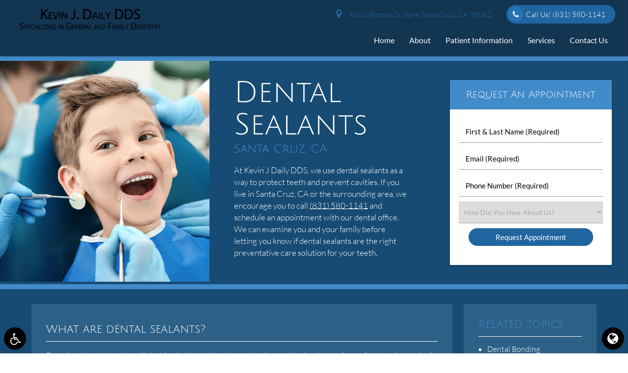

--- FILE ---
content_type: text/html; charset=utf-8
request_url: https://www.google.com/recaptcha/api2/anchor?ar=1&k=6LcAhNAZAAAAAL5loKzFZTf7hrYhnhTOjqbkJUVc&co=aHR0cHM6Ly93d3cua2V2aW5qZGFpbHlkZHMuY29tOjQ0Mw..&hl=en&v=PoyoqOPhxBO7pBk68S4YbpHZ&size=invisible&anchor-ms=20000&execute-ms=30000&cb=8zd0umoeuiwc
body_size: 49509
content:
<!DOCTYPE HTML><html dir="ltr" lang="en"><head><meta http-equiv="Content-Type" content="text/html; charset=UTF-8">
<meta http-equiv="X-UA-Compatible" content="IE=edge">
<title>reCAPTCHA</title>
<style type="text/css">
/* cyrillic-ext */
@font-face {
  font-family: 'Roboto';
  font-style: normal;
  font-weight: 400;
  font-stretch: 100%;
  src: url(//fonts.gstatic.com/s/roboto/v48/KFO7CnqEu92Fr1ME7kSn66aGLdTylUAMa3GUBHMdazTgWw.woff2) format('woff2');
  unicode-range: U+0460-052F, U+1C80-1C8A, U+20B4, U+2DE0-2DFF, U+A640-A69F, U+FE2E-FE2F;
}
/* cyrillic */
@font-face {
  font-family: 'Roboto';
  font-style: normal;
  font-weight: 400;
  font-stretch: 100%;
  src: url(//fonts.gstatic.com/s/roboto/v48/KFO7CnqEu92Fr1ME7kSn66aGLdTylUAMa3iUBHMdazTgWw.woff2) format('woff2');
  unicode-range: U+0301, U+0400-045F, U+0490-0491, U+04B0-04B1, U+2116;
}
/* greek-ext */
@font-face {
  font-family: 'Roboto';
  font-style: normal;
  font-weight: 400;
  font-stretch: 100%;
  src: url(//fonts.gstatic.com/s/roboto/v48/KFO7CnqEu92Fr1ME7kSn66aGLdTylUAMa3CUBHMdazTgWw.woff2) format('woff2');
  unicode-range: U+1F00-1FFF;
}
/* greek */
@font-face {
  font-family: 'Roboto';
  font-style: normal;
  font-weight: 400;
  font-stretch: 100%;
  src: url(//fonts.gstatic.com/s/roboto/v48/KFO7CnqEu92Fr1ME7kSn66aGLdTylUAMa3-UBHMdazTgWw.woff2) format('woff2');
  unicode-range: U+0370-0377, U+037A-037F, U+0384-038A, U+038C, U+038E-03A1, U+03A3-03FF;
}
/* math */
@font-face {
  font-family: 'Roboto';
  font-style: normal;
  font-weight: 400;
  font-stretch: 100%;
  src: url(//fonts.gstatic.com/s/roboto/v48/KFO7CnqEu92Fr1ME7kSn66aGLdTylUAMawCUBHMdazTgWw.woff2) format('woff2');
  unicode-range: U+0302-0303, U+0305, U+0307-0308, U+0310, U+0312, U+0315, U+031A, U+0326-0327, U+032C, U+032F-0330, U+0332-0333, U+0338, U+033A, U+0346, U+034D, U+0391-03A1, U+03A3-03A9, U+03B1-03C9, U+03D1, U+03D5-03D6, U+03F0-03F1, U+03F4-03F5, U+2016-2017, U+2034-2038, U+203C, U+2040, U+2043, U+2047, U+2050, U+2057, U+205F, U+2070-2071, U+2074-208E, U+2090-209C, U+20D0-20DC, U+20E1, U+20E5-20EF, U+2100-2112, U+2114-2115, U+2117-2121, U+2123-214F, U+2190, U+2192, U+2194-21AE, U+21B0-21E5, U+21F1-21F2, U+21F4-2211, U+2213-2214, U+2216-22FF, U+2308-230B, U+2310, U+2319, U+231C-2321, U+2336-237A, U+237C, U+2395, U+239B-23B7, U+23D0, U+23DC-23E1, U+2474-2475, U+25AF, U+25B3, U+25B7, U+25BD, U+25C1, U+25CA, U+25CC, U+25FB, U+266D-266F, U+27C0-27FF, U+2900-2AFF, U+2B0E-2B11, U+2B30-2B4C, U+2BFE, U+3030, U+FF5B, U+FF5D, U+1D400-1D7FF, U+1EE00-1EEFF;
}
/* symbols */
@font-face {
  font-family: 'Roboto';
  font-style: normal;
  font-weight: 400;
  font-stretch: 100%;
  src: url(//fonts.gstatic.com/s/roboto/v48/KFO7CnqEu92Fr1ME7kSn66aGLdTylUAMaxKUBHMdazTgWw.woff2) format('woff2');
  unicode-range: U+0001-000C, U+000E-001F, U+007F-009F, U+20DD-20E0, U+20E2-20E4, U+2150-218F, U+2190, U+2192, U+2194-2199, U+21AF, U+21E6-21F0, U+21F3, U+2218-2219, U+2299, U+22C4-22C6, U+2300-243F, U+2440-244A, U+2460-24FF, U+25A0-27BF, U+2800-28FF, U+2921-2922, U+2981, U+29BF, U+29EB, U+2B00-2BFF, U+4DC0-4DFF, U+FFF9-FFFB, U+10140-1018E, U+10190-1019C, U+101A0, U+101D0-101FD, U+102E0-102FB, U+10E60-10E7E, U+1D2C0-1D2D3, U+1D2E0-1D37F, U+1F000-1F0FF, U+1F100-1F1AD, U+1F1E6-1F1FF, U+1F30D-1F30F, U+1F315, U+1F31C, U+1F31E, U+1F320-1F32C, U+1F336, U+1F378, U+1F37D, U+1F382, U+1F393-1F39F, U+1F3A7-1F3A8, U+1F3AC-1F3AF, U+1F3C2, U+1F3C4-1F3C6, U+1F3CA-1F3CE, U+1F3D4-1F3E0, U+1F3ED, U+1F3F1-1F3F3, U+1F3F5-1F3F7, U+1F408, U+1F415, U+1F41F, U+1F426, U+1F43F, U+1F441-1F442, U+1F444, U+1F446-1F449, U+1F44C-1F44E, U+1F453, U+1F46A, U+1F47D, U+1F4A3, U+1F4B0, U+1F4B3, U+1F4B9, U+1F4BB, U+1F4BF, U+1F4C8-1F4CB, U+1F4D6, U+1F4DA, U+1F4DF, U+1F4E3-1F4E6, U+1F4EA-1F4ED, U+1F4F7, U+1F4F9-1F4FB, U+1F4FD-1F4FE, U+1F503, U+1F507-1F50B, U+1F50D, U+1F512-1F513, U+1F53E-1F54A, U+1F54F-1F5FA, U+1F610, U+1F650-1F67F, U+1F687, U+1F68D, U+1F691, U+1F694, U+1F698, U+1F6AD, U+1F6B2, U+1F6B9-1F6BA, U+1F6BC, U+1F6C6-1F6CF, U+1F6D3-1F6D7, U+1F6E0-1F6EA, U+1F6F0-1F6F3, U+1F6F7-1F6FC, U+1F700-1F7FF, U+1F800-1F80B, U+1F810-1F847, U+1F850-1F859, U+1F860-1F887, U+1F890-1F8AD, U+1F8B0-1F8BB, U+1F8C0-1F8C1, U+1F900-1F90B, U+1F93B, U+1F946, U+1F984, U+1F996, U+1F9E9, U+1FA00-1FA6F, U+1FA70-1FA7C, U+1FA80-1FA89, U+1FA8F-1FAC6, U+1FACE-1FADC, U+1FADF-1FAE9, U+1FAF0-1FAF8, U+1FB00-1FBFF;
}
/* vietnamese */
@font-face {
  font-family: 'Roboto';
  font-style: normal;
  font-weight: 400;
  font-stretch: 100%;
  src: url(//fonts.gstatic.com/s/roboto/v48/KFO7CnqEu92Fr1ME7kSn66aGLdTylUAMa3OUBHMdazTgWw.woff2) format('woff2');
  unicode-range: U+0102-0103, U+0110-0111, U+0128-0129, U+0168-0169, U+01A0-01A1, U+01AF-01B0, U+0300-0301, U+0303-0304, U+0308-0309, U+0323, U+0329, U+1EA0-1EF9, U+20AB;
}
/* latin-ext */
@font-face {
  font-family: 'Roboto';
  font-style: normal;
  font-weight: 400;
  font-stretch: 100%;
  src: url(//fonts.gstatic.com/s/roboto/v48/KFO7CnqEu92Fr1ME7kSn66aGLdTylUAMa3KUBHMdazTgWw.woff2) format('woff2');
  unicode-range: U+0100-02BA, U+02BD-02C5, U+02C7-02CC, U+02CE-02D7, U+02DD-02FF, U+0304, U+0308, U+0329, U+1D00-1DBF, U+1E00-1E9F, U+1EF2-1EFF, U+2020, U+20A0-20AB, U+20AD-20C0, U+2113, U+2C60-2C7F, U+A720-A7FF;
}
/* latin */
@font-face {
  font-family: 'Roboto';
  font-style: normal;
  font-weight: 400;
  font-stretch: 100%;
  src: url(//fonts.gstatic.com/s/roboto/v48/KFO7CnqEu92Fr1ME7kSn66aGLdTylUAMa3yUBHMdazQ.woff2) format('woff2');
  unicode-range: U+0000-00FF, U+0131, U+0152-0153, U+02BB-02BC, U+02C6, U+02DA, U+02DC, U+0304, U+0308, U+0329, U+2000-206F, U+20AC, U+2122, U+2191, U+2193, U+2212, U+2215, U+FEFF, U+FFFD;
}
/* cyrillic-ext */
@font-face {
  font-family: 'Roboto';
  font-style: normal;
  font-weight: 500;
  font-stretch: 100%;
  src: url(//fonts.gstatic.com/s/roboto/v48/KFO7CnqEu92Fr1ME7kSn66aGLdTylUAMa3GUBHMdazTgWw.woff2) format('woff2');
  unicode-range: U+0460-052F, U+1C80-1C8A, U+20B4, U+2DE0-2DFF, U+A640-A69F, U+FE2E-FE2F;
}
/* cyrillic */
@font-face {
  font-family: 'Roboto';
  font-style: normal;
  font-weight: 500;
  font-stretch: 100%;
  src: url(//fonts.gstatic.com/s/roboto/v48/KFO7CnqEu92Fr1ME7kSn66aGLdTylUAMa3iUBHMdazTgWw.woff2) format('woff2');
  unicode-range: U+0301, U+0400-045F, U+0490-0491, U+04B0-04B1, U+2116;
}
/* greek-ext */
@font-face {
  font-family: 'Roboto';
  font-style: normal;
  font-weight: 500;
  font-stretch: 100%;
  src: url(//fonts.gstatic.com/s/roboto/v48/KFO7CnqEu92Fr1ME7kSn66aGLdTylUAMa3CUBHMdazTgWw.woff2) format('woff2');
  unicode-range: U+1F00-1FFF;
}
/* greek */
@font-face {
  font-family: 'Roboto';
  font-style: normal;
  font-weight: 500;
  font-stretch: 100%;
  src: url(//fonts.gstatic.com/s/roboto/v48/KFO7CnqEu92Fr1ME7kSn66aGLdTylUAMa3-UBHMdazTgWw.woff2) format('woff2');
  unicode-range: U+0370-0377, U+037A-037F, U+0384-038A, U+038C, U+038E-03A1, U+03A3-03FF;
}
/* math */
@font-face {
  font-family: 'Roboto';
  font-style: normal;
  font-weight: 500;
  font-stretch: 100%;
  src: url(//fonts.gstatic.com/s/roboto/v48/KFO7CnqEu92Fr1ME7kSn66aGLdTylUAMawCUBHMdazTgWw.woff2) format('woff2');
  unicode-range: U+0302-0303, U+0305, U+0307-0308, U+0310, U+0312, U+0315, U+031A, U+0326-0327, U+032C, U+032F-0330, U+0332-0333, U+0338, U+033A, U+0346, U+034D, U+0391-03A1, U+03A3-03A9, U+03B1-03C9, U+03D1, U+03D5-03D6, U+03F0-03F1, U+03F4-03F5, U+2016-2017, U+2034-2038, U+203C, U+2040, U+2043, U+2047, U+2050, U+2057, U+205F, U+2070-2071, U+2074-208E, U+2090-209C, U+20D0-20DC, U+20E1, U+20E5-20EF, U+2100-2112, U+2114-2115, U+2117-2121, U+2123-214F, U+2190, U+2192, U+2194-21AE, U+21B0-21E5, U+21F1-21F2, U+21F4-2211, U+2213-2214, U+2216-22FF, U+2308-230B, U+2310, U+2319, U+231C-2321, U+2336-237A, U+237C, U+2395, U+239B-23B7, U+23D0, U+23DC-23E1, U+2474-2475, U+25AF, U+25B3, U+25B7, U+25BD, U+25C1, U+25CA, U+25CC, U+25FB, U+266D-266F, U+27C0-27FF, U+2900-2AFF, U+2B0E-2B11, U+2B30-2B4C, U+2BFE, U+3030, U+FF5B, U+FF5D, U+1D400-1D7FF, U+1EE00-1EEFF;
}
/* symbols */
@font-face {
  font-family: 'Roboto';
  font-style: normal;
  font-weight: 500;
  font-stretch: 100%;
  src: url(//fonts.gstatic.com/s/roboto/v48/KFO7CnqEu92Fr1ME7kSn66aGLdTylUAMaxKUBHMdazTgWw.woff2) format('woff2');
  unicode-range: U+0001-000C, U+000E-001F, U+007F-009F, U+20DD-20E0, U+20E2-20E4, U+2150-218F, U+2190, U+2192, U+2194-2199, U+21AF, U+21E6-21F0, U+21F3, U+2218-2219, U+2299, U+22C4-22C6, U+2300-243F, U+2440-244A, U+2460-24FF, U+25A0-27BF, U+2800-28FF, U+2921-2922, U+2981, U+29BF, U+29EB, U+2B00-2BFF, U+4DC0-4DFF, U+FFF9-FFFB, U+10140-1018E, U+10190-1019C, U+101A0, U+101D0-101FD, U+102E0-102FB, U+10E60-10E7E, U+1D2C0-1D2D3, U+1D2E0-1D37F, U+1F000-1F0FF, U+1F100-1F1AD, U+1F1E6-1F1FF, U+1F30D-1F30F, U+1F315, U+1F31C, U+1F31E, U+1F320-1F32C, U+1F336, U+1F378, U+1F37D, U+1F382, U+1F393-1F39F, U+1F3A7-1F3A8, U+1F3AC-1F3AF, U+1F3C2, U+1F3C4-1F3C6, U+1F3CA-1F3CE, U+1F3D4-1F3E0, U+1F3ED, U+1F3F1-1F3F3, U+1F3F5-1F3F7, U+1F408, U+1F415, U+1F41F, U+1F426, U+1F43F, U+1F441-1F442, U+1F444, U+1F446-1F449, U+1F44C-1F44E, U+1F453, U+1F46A, U+1F47D, U+1F4A3, U+1F4B0, U+1F4B3, U+1F4B9, U+1F4BB, U+1F4BF, U+1F4C8-1F4CB, U+1F4D6, U+1F4DA, U+1F4DF, U+1F4E3-1F4E6, U+1F4EA-1F4ED, U+1F4F7, U+1F4F9-1F4FB, U+1F4FD-1F4FE, U+1F503, U+1F507-1F50B, U+1F50D, U+1F512-1F513, U+1F53E-1F54A, U+1F54F-1F5FA, U+1F610, U+1F650-1F67F, U+1F687, U+1F68D, U+1F691, U+1F694, U+1F698, U+1F6AD, U+1F6B2, U+1F6B9-1F6BA, U+1F6BC, U+1F6C6-1F6CF, U+1F6D3-1F6D7, U+1F6E0-1F6EA, U+1F6F0-1F6F3, U+1F6F7-1F6FC, U+1F700-1F7FF, U+1F800-1F80B, U+1F810-1F847, U+1F850-1F859, U+1F860-1F887, U+1F890-1F8AD, U+1F8B0-1F8BB, U+1F8C0-1F8C1, U+1F900-1F90B, U+1F93B, U+1F946, U+1F984, U+1F996, U+1F9E9, U+1FA00-1FA6F, U+1FA70-1FA7C, U+1FA80-1FA89, U+1FA8F-1FAC6, U+1FACE-1FADC, U+1FADF-1FAE9, U+1FAF0-1FAF8, U+1FB00-1FBFF;
}
/* vietnamese */
@font-face {
  font-family: 'Roboto';
  font-style: normal;
  font-weight: 500;
  font-stretch: 100%;
  src: url(//fonts.gstatic.com/s/roboto/v48/KFO7CnqEu92Fr1ME7kSn66aGLdTylUAMa3OUBHMdazTgWw.woff2) format('woff2');
  unicode-range: U+0102-0103, U+0110-0111, U+0128-0129, U+0168-0169, U+01A0-01A1, U+01AF-01B0, U+0300-0301, U+0303-0304, U+0308-0309, U+0323, U+0329, U+1EA0-1EF9, U+20AB;
}
/* latin-ext */
@font-face {
  font-family: 'Roboto';
  font-style: normal;
  font-weight: 500;
  font-stretch: 100%;
  src: url(//fonts.gstatic.com/s/roboto/v48/KFO7CnqEu92Fr1ME7kSn66aGLdTylUAMa3KUBHMdazTgWw.woff2) format('woff2');
  unicode-range: U+0100-02BA, U+02BD-02C5, U+02C7-02CC, U+02CE-02D7, U+02DD-02FF, U+0304, U+0308, U+0329, U+1D00-1DBF, U+1E00-1E9F, U+1EF2-1EFF, U+2020, U+20A0-20AB, U+20AD-20C0, U+2113, U+2C60-2C7F, U+A720-A7FF;
}
/* latin */
@font-face {
  font-family: 'Roboto';
  font-style: normal;
  font-weight: 500;
  font-stretch: 100%;
  src: url(//fonts.gstatic.com/s/roboto/v48/KFO7CnqEu92Fr1ME7kSn66aGLdTylUAMa3yUBHMdazQ.woff2) format('woff2');
  unicode-range: U+0000-00FF, U+0131, U+0152-0153, U+02BB-02BC, U+02C6, U+02DA, U+02DC, U+0304, U+0308, U+0329, U+2000-206F, U+20AC, U+2122, U+2191, U+2193, U+2212, U+2215, U+FEFF, U+FFFD;
}
/* cyrillic-ext */
@font-face {
  font-family: 'Roboto';
  font-style: normal;
  font-weight: 900;
  font-stretch: 100%;
  src: url(//fonts.gstatic.com/s/roboto/v48/KFO7CnqEu92Fr1ME7kSn66aGLdTylUAMa3GUBHMdazTgWw.woff2) format('woff2');
  unicode-range: U+0460-052F, U+1C80-1C8A, U+20B4, U+2DE0-2DFF, U+A640-A69F, U+FE2E-FE2F;
}
/* cyrillic */
@font-face {
  font-family: 'Roboto';
  font-style: normal;
  font-weight: 900;
  font-stretch: 100%;
  src: url(//fonts.gstatic.com/s/roboto/v48/KFO7CnqEu92Fr1ME7kSn66aGLdTylUAMa3iUBHMdazTgWw.woff2) format('woff2');
  unicode-range: U+0301, U+0400-045F, U+0490-0491, U+04B0-04B1, U+2116;
}
/* greek-ext */
@font-face {
  font-family: 'Roboto';
  font-style: normal;
  font-weight: 900;
  font-stretch: 100%;
  src: url(//fonts.gstatic.com/s/roboto/v48/KFO7CnqEu92Fr1ME7kSn66aGLdTylUAMa3CUBHMdazTgWw.woff2) format('woff2');
  unicode-range: U+1F00-1FFF;
}
/* greek */
@font-face {
  font-family: 'Roboto';
  font-style: normal;
  font-weight: 900;
  font-stretch: 100%;
  src: url(//fonts.gstatic.com/s/roboto/v48/KFO7CnqEu92Fr1ME7kSn66aGLdTylUAMa3-UBHMdazTgWw.woff2) format('woff2');
  unicode-range: U+0370-0377, U+037A-037F, U+0384-038A, U+038C, U+038E-03A1, U+03A3-03FF;
}
/* math */
@font-face {
  font-family: 'Roboto';
  font-style: normal;
  font-weight: 900;
  font-stretch: 100%;
  src: url(//fonts.gstatic.com/s/roboto/v48/KFO7CnqEu92Fr1ME7kSn66aGLdTylUAMawCUBHMdazTgWw.woff2) format('woff2');
  unicode-range: U+0302-0303, U+0305, U+0307-0308, U+0310, U+0312, U+0315, U+031A, U+0326-0327, U+032C, U+032F-0330, U+0332-0333, U+0338, U+033A, U+0346, U+034D, U+0391-03A1, U+03A3-03A9, U+03B1-03C9, U+03D1, U+03D5-03D6, U+03F0-03F1, U+03F4-03F5, U+2016-2017, U+2034-2038, U+203C, U+2040, U+2043, U+2047, U+2050, U+2057, U+205F, U+2070-2071, U+2074-208E, U+2090-209C, U+20D0-20DC, U+20E1, U+20E5-20EF, U+2100-2112, U+2114-2115, U+2117-2121, U+2123-214F, U+2190, U+2192, U+2194-21AE, U+21B0-21E5, U+21F1-21F2, U+21F4-2211, U+2213-2214, U+2216-22FF, U+2308-230B, U+2310, U+2319, U+231C-2321, U+2336-237A, U+237C, U+2395, U+239B-23B7, U+23D0, U+23DC-23E1, U+2474-2475, U+25AF, U+25B3, U+25B7, U+25BD, U+25C1, U+25CA, U+25CC, U+25FB, U+266D-266F, U+27C0-27FF, U+2900-2AFF, U+2B0E-2B11, U+2B30-2B4C, U+2BFE, U+3030, U+FF5B, U+FF5D, U+1D400-1D7FF, U+1EE00-1EEFF;
}
/* symbols */
@font-face {
  font-family: 'Roboto';
  font-style: normal;
  font-weight: 900;
  font-stretch: 100%;
  src: url(//fonts.gstatic.com/s/roboto/v48/KFO7CnqEu92Fr1ME7kSn66aGLdTylUAMaxKUBHMdazTgWw.woff2) format('woff2');
  unicode-range: U+0001-000C, U+000E-001F, U+007F-009F, U+20DD-20E0, U+20E2-20E4, U+2150-218F, U+2190, U+2192, U+2194-2199, U+21AF, U+21E6-21F0, U+21F3, U+2218-2219, U+2299, U+22C4-22C6, U+2300-243F, U+2440-244A, U+2460-24FF, U+25A0-27BF, U+2800-28FF, U+2921-2922, U+2981, U+29BF, U+29EB, U+2B00-2BFF, U+4DC0-4DFF, U+FFF9-FFFB, U+10140-1018E, U+10190-1019C, U+101A0, U+101D0-101FD, U+102E0-102FB, U+10E60-10E7E, U+1D2C0-1D2D3, U+1D2E0-1D37F, U+1F000-1F0FF, U+1F100-1F1AD, U+1F1E6-1F1FF, U+1F30D-1F30F, U+1F315, U+1F31C, U+1F31E, U+1F320-1F32C, U+1F336, U+1F378, U+1F37D, U+1F382, U+1F393-1F39F, U+1F3A7-1F3A8, U+1F3AC-1F3AF, U+1F3C2, U+1F3C4-1F3C6, U+1F3CA-1F3CE, U+1F3D4-1F3E0, U+1F3ED, U+1F3F1-1F3F3, U+1F3F5-1F3F7, U+1F408, U+1F415, U+1F41F, U+1F426, U+1F43F, U+1F441-1F442, U+1F444, U+1F446-1F449, U+1F44C-1F44E, U+1F453, U+1F46A, U+1F47D, U+1F4A3, U+1F4B0, U+1F4B3, U+1F4B9, U+1F4BB, U+1F4BF, U+1F4C8-1F4CB, U+1F4D6, U+1F4DA, U+1F4DF, U+1F4E3-1F4E6, U+1F4EA-1F4ED, U+1F4F7, U+1F4F9-1F4FB, U+1F4FD-1F4FE, U+1F503, U+1F507-1F50B, U+1F50D, U+1F512-1F513, U+1F53E-1F54A, U+1F54F-1F5FA, U+1F610, U+1F650-1F67F, U+1F687, U+1F68D, U+1F691, U+1F694, U+1F698, U+1F6AD, U+1F6B2, U+1F6B9-1F6BA, U+1F6BC, U+1F6C6-1F6CF, U+1F6D3-1F6D7, U+1F6E0-1F6EA, U+1F6F0-1F6F3, U+1F6F7-1F6FC, U+1F700-1F7FF, U+1F800-1F80B, U+1F810-1F847, U+1F850-1F859, U+1F860-1F887, U+1F890-1F8AD, U+1F8B0-1F8BB, U+1F8C0-1F8C1, U+1F900-1F90B, U+1F93B, U+1F946, U+1F984, U+1F996, U+1F9E9, U+1FA00-1FA6F, U+1FA70-1FA7C, U+1FA80-1FA89, U+1FA8F-1FAC6, U+1FACE-1FADC, U+1FADF-1FAE9, U+1FAF0-1FAF8, U+1FB00-1FBFF;
}
/* vietnamese */
@font-face {
  font-family: 'Roboto';
  font-style: normal;
  font-weight: 900;
  font-stretch: 100%;
  src: url(//fonts.gstatic.com/s/roboto/v48/KFO7CnqEu92Fr1ME7kSn66aGLdTylUAMa3OUBHMdazTgWw.woff2) format('woff2');
  unicode-range: U+0102-0103, U+0110-0111, U+0128-0129, U+0168-0169, U+01A0-01A1, U+01AF-01B0, U+0300-0301, U+0303-0304, U+0308-0309, U+0323, U+0329, U+1EA0-1EF9, U+20AB;
}
/* latin-ext */
@font-face {
  font-family: 'Roboto';
  font-style: normal;
  font-weight: 900;
  font-stretch: 100%;
  src: url(//fonts.gstatic.com/s/roboto/v48/KFO7CnqEu92Fr1ME7kSn66aGLdTylUAMa3KUBHMdazTgWw.woff2) format('woff2');
  unicode-range: U+0100-02BA, U+02BD-02C5, U+02C7-02CC, U+02CE-02D7, U+02DD-02FF, U+0304, U+0308, U+0329, U+1D00-1DBF, U+1E00-1E9F, U+1EF2-1EFF, U+2020, U+20A0-20AB, U+20AD-20C0, U+2113, U+2C60-2C7F, U+A720-A7FF;
}
/* latin */
@font-face {
  font-family: 'Roboto';
  font-style: normal;
  font-weight: 900;
  font-stretch: 100%;
  src: url(//fonts.gstatic.com/s/roboto/v48/KFO7CnqEu92Fr1ME7kSn66aGLdTylUAMa3yUBHMdazQ.woff2) format('woff2');
  unicode-range: U+0000-00FF, U+0131, U+0152-0153, U+02BB-02BC, U+02C6, U+02DA, U+02DC, U+0304, U+0308, U+0329, U+2000-206F, U+20AC, U+2122, U+2191, U+2193, U+2212, U+2215, U+FEFF, U+FFFD;
}

</style>
<link rel="stylesheet" type="text/css" href="https://www.gstatic.com/recaptcha/releases/PoyoqOPhxBO7pBk68S4YbpHZ/styles__ltr.css">
<script nonce="Ce_Dz2I1RhPXoqJOgFzqHw" type="text/javascript">window['__recaptcha_api'] = 'https://www.google.com/recaptcha/api2/';</script>
<script type="text/javascript" src="https://www.gstatic.com/recaptcha/releases/PoyoqOPhxBO7pBk68S4YbpHZ/recaptcha__en.js" nonce="Ce_Dz2I1RhPXoqJOgFzqHw">
      
    </script></head>
<body><div id="rc-anchor-alert" class="rc-anchor-alert"></div>
<input type="hidden" id="recaptcha-token" value="[base64]">
<script type="text/javascript" nonce="Ce_Dz2I1RhPXoqJOgFzqHw">
      recaptcha.anchor.Main.init("[\x22ainput\x22,[\x22bgdata\x22,\x22\x22,\[base64]/[base64]/UltIKytdPWE6KGE8MjA0OD9SW0grK109YT4+NnwxOTI6KChhJjY0NTEyKT09NTUyOTYmJnErMTxoLmxlbmd0aCYmKGguY2hhckNvZGVBdChxKzEpJjY0NTEyKT09NTYzMjA/[base64]/MjU1OlI/[base64]/[base64]/[base64]/[base64]/[base64]/[base64]/[base64]/[base64]/[base64]/[base64]\x22,\[base64]\\u003d\x22,\[base64]/[base64]/CksO+VMOJwogXw5FHw4NYWF/[base64]/Drx5Ww6t2w49awqHDtmojwrhAwqXDicKnw5lLwovDkcKpHhJKOcKmesO/BsKAwrnCn0rCtw/Cjz8dwojChlLDlnwTUsKFw7TCrcK7w67CqsOVw5vCpcOIUMKfwqXDuFLDsjrDg8OGUsKjE8KkOABVw5LDlGfDo8OUCMOtXcK1IyUIaMOOSsOeUBfDnTxxXsK4w4XDocOsw7HCh30cw64bw6o/w5Nlwr3ClTbDohkRw5vDoRXCn8O+XwI+w41Uw5wHwqUzJ8KwwrwPH8KrwqfCsMKVRMKqTwRDw6DCq8KLPBJDOG/CqMKIw4LCnijDrybCrcKQAAzDj8ODw4/CqBIUTcOIwrAtc0kNcMOdwprCkjnDhUw6wrV9Z8KEZhZmw7zDl8O5clFlaxvDrsK5PVjCpwDCrsKlZsOiS2sBwoh/WcKBw7HDrWBBLcOTEcKDG2bCncKgwrFZw4fDvEnDksKew7cXURY1w6bDhMKRwpdJw7tnBMOnSWpNw57DqsKeEGrDnAnDoCN3Q8Opw6gELcOedVRMw7nDvi1TTMKbecO/[base64]/Du8K3D8OxHyAnIsKlOVI+YcKXw5DDtCHDjMKEwprCnsOuIALCmihtZsOvOQjCmMOmPcKSX1/[base64]/DumzCu3PDqcKawrfCmMKHwpN/bMOpwobDjFcdXSzChTkZw4oEwooqwqTChFXClcKdw7LDr2ALwqTCusOEBi/CisKQwohbwrrDtWt2w5FZwrMAw69pw4LDgMOsc8OrwqwswpFSGsKzXMOfVjLCtFPDnsKtUMO5e8OswrR9w68yN8O5w6R8woxkw5woXsK7w7/[base64]/[base64]/DpH1Uw7hjcATDhsK/AMOhw7HDuStWZyB2XMKJIsK0NiLCoMOABsKpw5FAW8KMwqlRY8KXwoMOQ0/CvsOTw73ClsOLw5ULeANKwqfDhn0NSDjClzM/wrNfwojDpzBQwqwzEidDwqQxwrrDhMOjw5XDg3A1wpYEF8OUw4sqKMKxwrLCi8KvZsKEw5wzU0c4w4XDlMOJLDzDr8Kiw7xWw4/[base64]/OMKvwo4pJcOcw4AQw43CjMOiecKWw5fDvMOnWMKBJMKkSMOlGS/[base64]/DjsKHRVrDuyfDm0TCjnoZw6VrfC3CjsOmdMKfw5rCmMKAw7fCrhYNBMKrRT/DiMO/[base64]/DrsKCYic5NgvDs3pIwqohwqfCisOewqTDj3vDv8KAN8O5w6PDiAkgwrPCo03DqUULXVbDpCpowqAWOMOdwr8zw4hewpAnwp4aw49VNsKNwrsMw7LDkz4kNTDCicKwfcOUG8OGw5AhM8OMSw/[base64]/[base64]/CgHtrwoTDumXDlsK1w4rCqWg0w4/[base64]/GTAPwrXCiMODwpxwwrUgbz3DiGsOwpzDncKFwpbDsMKswr99IWDCvMKaNy07w4jCnsOFDw8pcsONwrvDn0nCkMOJWDc1w6jCp8O6HsOuFmbCusOxw5nDuMKEw63Dm0B8w4R5Wh92w7pTTmNlHnHDpcK2OG/CgHDCmm/DoMO2HFXCscKhNA7CtlrCrVIJKsOuwoXClW7Cpkl7Oh3DtX/Dg8OfwrYhBxEoZ8OOW8KRwozCtsOSPinDhQPDgMO/NsOZwojDjcKacGzDmH/Dml9xwp/CtMOUOMOTZRxKVkzCm8KAFsOyJcOEDVrCicK9L8KxYxPCsz7Dj8OLRsKnwrRTwqDCkMONw4bDhz4wNVvDnWctwrPCnsKsTcKowo7DsTjCnsKAw7DDr8KrIVrCo8OjDms/w58XFlzCvMKUw6vDhcOuanhdw4Z4w5/[base64]/[base64]/DlMOxCsKUWcOkL8O9wqrClzbCjMK+w6nCp0xjNUNZw4BAUizCrcKlCXFoGnhNw49mw7DDlcOecTTCg8OWN2fCtMOywpfDmFPCosKJesKDRsKZwrNpwqQ7w5/[base64]/[base64]/AFZkw5hDw4c4wqUqwr/[base64]/DrhDCp8OvwqXDkVnDrMKMQRvCh8K/wonDl1vDnSrDtBwNw5h6EcOgUcOIwq7DgjfCncOnw6t4TcKiwrDCmcOLVU4Zwq/DuFzDr8KgwolnwpEmYsOGJMK6XcOJeSBGwq97WsOFwo3CoTbDgRNAwoLDs8O4P8OKwrx3RcKSUAQkwoFDwp8+OcKhHMKPccOEVUBKwovCosOPB0kOQFJQOE4Bc2TDpGEFSMOzbMOtwoHDncKcfQJPBMOkBQAOdcKZw4/DrjxWwq1/ZlDCkllrUVXDq8KJw5zDpsKhXgHDmVcBYBDCsiXDh8OZE3jCvWUDw7/[base64]/[base64]/DvsOResKKfABewovDoMOUw4TDs8KpPWUEwocvCRrDhmjDnMO5LMKcwqbDtQ/Dv8O4wrElw7QowrpUwpQTw6nCkCRSw5ksVD5lwoDCs8Khw7vCs8O7wp/Dm8KMw4EYWG04ZMKjw4o8NWd3Bjp9O3LCh8Kwwoc1U8Kuw50ZaMKHVWTCqATCscKJwpnDoVIfw5rDoBdQO8OKw6fDiUd+HcOJSi7Dh8Kbw5fCtMKbLcOwd8ONwrfCvB/DpgdEGS/[base64]/JRoFwrRaw5rClsKWw6jDgMOsw6x/RcKewpdZw6/[base64]/DosK+FMKRw4fDg8ObbsOVw4nCosKRwpbCn8KpWCBww4/DnhjDlcKkw5oeQcKtw5BaVMKhAsORMALCtsOgPMOCbcOXwrIRWcKEwrvDgHI8wrBPCy0ZIMOpXRjCjkZOO8KbQcKiw4rCuSjCumLDhX4mw7HCn0sSwovCmw56ZRnDl8O2w4U8w45NGyDClkptw4jCqF4dOHjDl8Oqw5fDtBFvTMKqw5sTw5/CuMKRwovDjMKJNMKzwrgZBMOrUsKZM8OyPXUbwo7CmsK8bsKGeR1kLcOxAGvCk8Ogw4gDXzjDjlzDjzbCosOpw5jDuRrCtCfCo8OTwoYHw5l3woAVwpzCksKYwq/CtRxawq5dZkPDgMKqwphjSHAeWUhnSmfCpMKLTCgjBAoTacOeKMOaHsK1b0/[base64]/AMO+wpsRBm/CkgMWORtNw4XDrXcte8KuwpHCoTDDtsKEwqQ4D17ChkvCh8KkwrBaLQd9woEeElfDogDDrcOrbRs0w47DgjIgSXUZdQYSewjDpxU/w4Itw5ZCNsKUw7R0csOJesKCwpVDw74vYhdEw6jDs1pKwpF1H8OpwoAgwqHDvw/ConcuZcOyw4Bmwr5UeMKbwo/DkDXDjVLCkMKAw6nDuSVWSzgfwprDpRNow73DmzLDmXDClGV+wpZkRMOUwoIqwp1YwqA9HcK/w4XCicKRw4Bie0HDhcO0PiMZMcKgV8O6IjzDqMOlDMK0CTVRIcKeWnzCs8OYw4fCgMOMBwDDr8Ofw7/DtsKPJTEbwqPCrkXChmprw4EgWsKBw54XwoYiVMK5wrDCnhPCrwQkwonCtMK7JSzDjsOpw6ogPsKaBQ3DlEbDp8OCwobDgz7DlMONRiTDtWfDjx8wYcKrw6wKw7AYw501wodfwrEuek5hAUNLK8KLw6LDjMKRIU3CsEzCoMOUw7x0wpTCp8Kjch/ClTpzI8OGP8OsHTbCoywcY8OIdxXCm3HDlWoDwpxIdnjDhQ1Ywqs/[base64]/FB/CrTJXasO6fSrDgTE1SMKYw5NIPllIRcO/[base64]/[base64]/DqMKdYX3CigXDrMOFC8KBw5QKwoDCjsO8woLDkMKiRsOfw6/Ct14XTMKOwp7CnsOYEELDk00/EsOKOl9hw4DDk8KTeFLDvil5UMO3wpN4bGFNIAbDncKyw6haQMOrcX3CqgDDlsKTw4QcwosvwpTDhEfDq1Q/wrbCtMK1w7gXDcKUDcOkETXCs8KiMVULwpNWOkgTd1TDgcKVwow4THACC8KLwqzCjlHDp8Oew615wot7wqrDlcKVIUkvBMOyJxDDvj7DncOJwrVbNHHCusKaSmHDhMK8w6ERw7JWwoVeWHDDs8ODaMKIWMK7eUZZwrLDpmd4K0rCmFx8DcO6AxJ/wr7CrcK0BFTDrsKCH8Knw4XCuMOgGcOTwqkgwrbDtMK9NcO9w5TCjcKLY8K/IkbCsT/[base64]/[base64]/Dq0/[base64]/SsKJPcOLAT/CosONw63DpcOuBsOkN1QoAHlnwo/CtSU/w4HDp1fCh1A2wpnCisOJw7DCim/[base64]/DucOAwofDkXTCvxESwps/wpXDtMOEan9NalPDlMOZwqfCs8KsS8O0e8OSBsKRS8KuOMOAbwbClBF2MMKuworDrMKpwrrCvUwxMcKPwrTCisO4A3t/wo/[base64]/w6IIW8KBwoQ4ZixiCQHCpVrCv2RxbMOIw7J2b8OCwp8iejnClGcLw5HDjMKwCsK/CMKZF8OlwrfCl8KDw5oTwq5sT8KsfkzCmxBPw73Cs2zDjhExwp8lHMOuw4xAwoPDrMK5wqYCejAwwpPCksKcRV7CgcKua8Knw6Jhw4dPVcOIF8OZDcKyw74KVMOxEhfCk34nalo5w7zDi2cewqjDncKgcsKHUcO/[base64]/Dh1wCwq/CisOpw6rCrMOZfsKDSxMJwpYDwpQ0UcKJw59lHSVEw69Eb38mKsKMw7HCq8OhM8Oyw5bDqxbDtB7CpSrCtj0TTsKIwpsQwrwzw6Ebw6puwq3CpCzDom9rISlBQhDDsMOIQMOQTljCpcKxw5hWJiEdI8O7wpkzHnh1wp9xIsOtwqEXHivCml/CqcKDw6ZIScKZEMOowoHCpsKgwr46McKjW8O1ScK0w5I2ZcKJNCkhDMK2HB7Do8Oow7Z6F8OpYRXDhcK3w5vDtsKnwqs7d0ZVVB4Pw5rDoFgxw4xCb3vDoH7DnMKFGcO2w6/[base64]/LDzCkibDhHRDwo4uWigqwrHCqcKUw7LDkMK/WHfDsD9Cwq5Rw7pia8KFWG/Dun89TMOJW8Kbw5bDoMObZ3dOYcOWEG0jwo7CnnZsCkhEPkVqcBQDZ8KcXMKwwoAwMsOACsOJO8K9IMO1AcOFDMKgNMO4w5gKwpk8Q8O1w4QeVA0cOHF7J8OHRjFHL1ZqwoPCi8K/w45gw4h5w4ArwqpdHSFEW1vDosKYw6g1YmXDlcO8R8KDw43DnsO3RsKfTAHDiXrCtCV3woLClsOEbSrCtcOYQsK+wpwpw4jDmikMw6dQd0sywozDnGLCjcOnGcO3w5/DvcOww4TCsiPCn8ODTcOWw6RvwqPDkcKFw4rDisOzXMO/VmstEsKSNwvCtTTDgcKnG8OowpPDrMOiAzE9wqLDrsOrwqldw6DCqyPCiMOGw4nDoMKXw4HCpcOBwp0/GzwaN0XDiDIbw4o9w41TIEUDHVbChcOLwo7Do3zCqMKrPg3ClT3CnsKwNMK7L0nCp8O8JMKkwopbKlVdG8KkwpFyw5/CgA14wrjCgMKzMMKdwrkwwp4tO8ODVCbCt8KaMcKzNxZuwozChcOjMcKew5ALwoRqXjNzw4jCtwMqLcK7JMKDMEEXw4U0w4rDicK9OsORw4MfJsOvF8OZSCN6wo/CnMKVBsKYEMKuf8O5dMO4UcKYG3QME8KRwoULw5/Dh8K2w71RZD/Cq8OTw5nCiBRLMD0/wpfDmUYMw7HCsU7DlcK0wrQceQPCmcKVJwLDlcKHXEHClTTCmkBlaMKrw4/CpcKawoVJDcK3aMKjwo8dw5PCn0N1Z8OLTcOFZh51w53Dh3pWwqkmBsK4fsOrHUPDml8hV8OkwqXCsjjCj8OIQMOzQS4mXk01w615JQTDrFYyw5jDkz7CpFdNSwDDgg/DncOEw7k1w73DhMK8JcOEZwZFG8ODwqgwOWnCjcKwJcKmw5TCn0tlPMOZwrYYZMKtw5wQTnhowrRww7/[base64]/DgsKXKFnCtiE/HjzDiilvwrkgw67DjGkHLmDChVxmMMO+RWplwoRKFDQtwo/[base64]/GlwkXcK6Sl/Cj8ODwqzDv8KbOm/CoRkzNMK5w5k2amvCu8K3woZhJ0xtVMO1w4PDvhnDqsOyw6RUexXDhh5Tw69NwrVAHMOhFx/DrnzDj8OXwrolw6pQGDbCqMKROnXDlcO2wqfCisK8OnZQI8Kdw7PDqmwiK1MdwqE8OUHDvnXCuhdVfMOew50+wqTCrmvDlwHCsiDDl0/[base64]/CkCnCocKvwp3CoMK1w697NC7DocKQU8OYDQzDvsOZw4TCrW4zw4TDunwQw53CngJsw5jCuMKvwqouw7IAwq7DjcOfR8OawoHCpANJwow8wrVmwp/DscKJwopKw7RpMsK9IS7DrQLDjMK9w7hmw5UWw7xlw40vTC5jIcKPHsK9w4YPGkDDiQ/ChMKWayYlFMOqGnFaw7kEw5PDrMOOw4zCuMKrDMKqVMOaVnDDh8KwOsKtw7zCi8O9BMOuwr3Cm3PDkUrDiQLDgDUxJcKSGcOWSTPDk8KrOUcjw6DCsCLDlEkvwoHDhMK8w68/wq/CmMOpCMOQEMKFJsO+wp8zJCzCiUFccCLClcO7UjEpAcKTwqk6wqUZc8OWw7RJw7FSwpsJecO4IMK/[base64]/Cv8KywpvDj8KebEhzG0jDs0c/dD0eA8OUwrPCrylvNGoicnzCkMKWXsOBWsO0CMK8CcOrwr9sDivDssK5Gx7DkMOIw54iBcKYw5FcwrPDkXAAwpfCt3suDsOGSMO/RMOQSnnCu1LDgwV6w7XDhUvCkV9xJlbDs8KbNMODVTfCv0xSDMKxwoJELQHCggxUw6VCw6bDnsOswpNgHGHCmwDCqB8Iw4HDlxYnwr3Dg1Jrwo3CmH5kw4bCshkuwoQyw7Ndwo0Uw5Unw4w8MMK7wqjDgxXCvsOjJMKZYsKFwoDChBZ+XDQjQMKEw4HCgMOVJ8OWwrd/wocyKh9kwoPCnFkHw6bCkwBKw4TCm1l1w6I1w7XClAAiwpMBw7XCvcKdeH3DlwhKbMO3V8KOwqLCssONNhYDKcOMw6vCrCXDl8K6wo3Dr8OdVcKZORYQZQwPw57CpF96w6/[base64]/wqTCmx9UbnELwrPCuS5nw7F+R0/[base64]/RE1USkjCuTfCnVsnw4UyWMOuBDYXw7rClcOpwonDihktPMOIw4kQRGE5wobCgcOtwpnDlMO5w5XCksO8w57Dv8K+V21qwq/[base64]/[base64]/wobCvD3CkHDCjjJWw4/CtcOnw5LCuAVhwrpYw4IyMcKYwqLDkMKBwrTCvsO/L0ssw6DCt8Kmf2rDrsOpw4tVwr3DocKbw4ttd0jDjsKHLg7CqMKVwrt2cwp/w4FQIsOXw5rClMOIDVZvwrEXQcKkwrVrBntww7BneBDDmsKLZwXCnFt3VsKKwrvDtcONw4/CtsKkw7hyw4nCksK9wrxTwozDucOlwrDDpsONZjhkw7bCoMOuwpbDjAhOZx4xw6zDk8O0FVDDq3PDmMOYU2XCicOEf8K8woPDoMKMw5rCkMKvw55Yw7cvw7R7w4LDhQ7CjnbDsFzDi8K7w6XCkCBbwqBuU8KdAcOPAsOkwrbDgMKsaMK/wqxuBHFlB8KBGsOkw4kowoVrfMK9wr0lcgpcw4tGbsKrwqwDw6bDqkY/[base64]/CtcKsAmYYworDi8KzfSXCr8Kbw6hCOnLDoXTDocKawq3CkiI6wqbCtwbDoMOcwo0vwrw9wqzDiRcTRcKAw4jDnjs6FcOENsKpeBvCmcK3chjDksKbwrIowq82ESfDn8Ovwo0pY8OxwoACOMOWYcOtb8OxZzEBw5kLwphsw6PDpV3CrA/[base64]/Cgh7DvsKYwop+A8K9JikYw5grwrYrKyDDmAMiw5Qfw6hww47Cr1/[base64]/wp/CjQnDscOSw68NwrkSw6Y0w7MNwrvDmsOTw7TCv8OeD8KTw5FTw6fCvjk4XcOWLMKpw77DhMKNwoDDhsKLasKVw57DujBqwp9Kwo1fVi3DsEDDuEJkXx0Zwo99Y8O4M8Knw5pJCMKqNsOVe1o2w7DCr8Obw57DjlfDqh7DlXNXw5dQwp1Cwp3CoS52wr/CqxU9JcKFwrsuwrPCgMKbw44YwoknBcKCBUvDiEx5P8KIBmAnwqTCi8K5esOIbkNywqp2Z8OPMsKQw6o2w47CgsKJQjIRw6khwqHCqQ7ChcOJdcOpHSDDssO7woVjw4Qcw6/CiEnDgUR/w7kZNTnDmjkNQcOFwrXDo3Muw73CjMKAR0Mpw7PCisO/w5zDvMObUR1mwrwIwojCoB0/[base64]/DskwMJ8KuKMOMVGZnw6nDk8OgSVnDm8KiwpM8XjXCmMKqw4FIDsKqfBPCnEdTwoYvwpXCiMO9AMOqwoLCo8O+wp3Cu3Jtw6zCvcK2GQXDlMOMw590c8KcFmg/IsKUVsOGw4PDtGICOcORTsO4w6jCsiDCrcKLVMOMOx/CtcKgM8K3w5Y5diUbTcK3KcOFwrzCl8KDwrFxWMKvdMOIw4Rww6fDicKDEFfDrSU4wpNfGnx3w7vDkS7CtMOWQFNsw48mO1bDicOSwo3ChcOTwoDDhcK+wqDDrCkNwp7CrHLCpsO1woImXinDtMOZwpPCqcKLwrhEwq/DhSgydkTDuRfDtBQtMXbDpj5cwqjCjydXBsOtJSF7XsKhw5rDk8OIw6rCn3I5ZcOhEMKYGsKAwoEwLsKDM8K2wqrDiVzClMOSwoRQwp7Cqz84E3TCk8Oxw5l0AkIqw5t8w5E/Z8K/w6HCsj05w70eACzDtcKrw7NOw73Dj8KYXsKSSihDcxhwS8ONwqDCscKzXTBCw7tPwovDq8Kxw7Mlw6bDnhsMw7fDpzXChUPClMKYwocJw6LCn8KawqoVw57Cj8OHw7jChMOZTMOwdUnDsk52worCm8KBwpd9wr/DgsOVwqYnHA3Dl8Ozw5ERwpR/wo/[base64]/Cm8OSw4HDrDzDoU/CnsOBSMKZw4c3SCxVwq1NHkYcw7bCscOPw7/CiMKrwrbDu8KowplfSMOzw43CpMOrw5AYEAjDsmBrAHMmwpwXw74Xw7LDrnjDukAzPCXDrcOnfXLCoizDk8KwPAfCt8KCw6zDo8KIGUQ0DGdxBsKzw6cKCD/CmX1fw6vDuVp+w6UEwrbDjsOWGMOXw47DlcKrLVDDgMOsWsKbwplIw7XDkMKkCjrDtm8kwpvDgFZYFsKXT1kww5PCicOKw7rDqsKEOnrCuBktBsOnL8KQN8OBw5R5WAPDmMOywqfDp8O2wpjDiMKqw5E6OsKawqHDp8O1Zi/Cs8Kkb8Oxw5MmwqrDp8K6w7dxLcOQHsKFwoIhw6vCkcKmeSXDt8KDw4DCvmwFwpFCZMK4wrZHZVnDuMKXFmJPw6bCtXhGw6nDvkrCignClDHCvj5/wrLDpMKDworCr8OSwrklc8OFTsOoZcKmPV7CqMKoCSRRwovDmHxkwqQBKSwCJ2wnw7zCjsOPwpnDtMKqwp0Kw5sPPQIywodVdhLCj8Kdw6vDjcKNw6DDnwTDvkkJw5/CusKNXcOIeCvDnlrDnn/CrsK5SyI2cnDCnHnDhcKzwqJHYwpVw5DDrhQaSlnCj3PDtS8JSxrCgMK4XcODVAxFwqpJGcK4w5EySloeS8Orw4jCh8K1Dk5yw5XDocK1EQsSccOHO8OTbQ/DjHYUwrPDvMKpwrY/GCbDj8KVJsKqAVTCjTjDkMKedw0kN0TCoMKywocrwoU/IsKNVcKPwrXCvMOtMGsXw6NbLcKUWcKxw5HCuj1jH8Opw4RdXg1cEcOjw47Dn3LDgMO5wr7DosK3w6vDvsK/csKgGhE/VxbDksKLw4wjC8Otw5LCjkvCk8OMw6/CnsKsw4/Cq8KNw6HCkcO4wokow6kwwpDDjcKOUULDnMKgLxhcw5snExgswqfDsVLChxfDucKnw4pudDzCunFjw5PCrgHDvMKrbcOeXsOvZmPCt8OZS1/Dv3wNT8Kbd8Ozw5EFw6V4bSRxwo84w7cjTsK1GsKNwoklScO/w5jDu8KBGTF2w5hHw5XDqCMow5zDksKAMzHDk8OGw4M/M8KuEcK5wojDjcOxAMONUjlXwpM9L8ONZMK8w5vDmgJGwoVRBh5lw7XDtsK/CsOSwpoKw7DCucO1wo3CqzpACcKCacOTAjvDgXXCvsOywqDDi8O/[base64]/[base64]/DoX3CognDucKNw5crcxXCmXxHW8OIwokbw5HCqsKLwodiw5UdJ8KfYsKEwqIaNMKWwpTDpMK/w61wwoJHw40Nwot8BcO/[base64]/[base64]/DpADCucKEw7AEw6PCtXxGb0fDr8OiYMK7wrlWKXLCh8KcSQoNwoR5BRQcSXcSw4/DocOkwqphw5vCgMOtGMKYGcOkFXDDtMK9GMKeO8Onw74jUynCm8K4AcKTcsOrwqp1PGpgwr3Crgo2FcOPw7PDtMOBwqtvw7LClRV/JzpHccKEJsOFw7cywoJxY8OvUVdww5jClU/[base64]/w5LDqcOWesOvLk/[base64]/[base64]/wqRmwpvDvMOPRcKVwp/CucOPwpbCksOwf8KYwqFTTsOtw4fCuMKqwpTDtMOlw6kSC8KBVsOkw5HDhcK3w7lOwpLDocKvRRQ5PDhZwqxTF2ZXw5gTw64GZ3nCncOpw5Jwwo9CYgTDhMOWSyXCqycuw7bCrMK0dQnDgyodwq/[base64]/Ct2DDmcO+D8KEZz/CkMKNw7vDsMKfw5/DnwEhLmBmR8OxDwwLw6B6SsOHwpo+GHdhwpnChh8XFBt4w6/ChMObAsOmw6duw7xuwpsZwpHDhjRJLSx9CB5YJHfChsODSycMCFjCvV7CiyvDiMOvFWViAhcRf8KRwq3DknhoYBU5w4LCpMOmL8O5w6c5NsOkPkA+OF/CqcKBCi7Crh1MYcKdw5TCocKBAcKGOcOtLj7DrcOZwoHCgD/Dqjo9RMK7wr7DgsO/w71Lw6QBw5vCjGXDiCtvLsOJwp7Cu8KkBThYRsKJw4hSwqjDunrDpcKNeEkIw6o6w6p5d8KqERk8ZsK5W8OhwqPDhgVmwowHwrjCnkpEwrEhw6LDicKLVcK3wqjDgg9qw65jGzAmw5PDhsK3w77Dj8KCXVTCu3bCk8KHfgc4NF/DhsKcOcOrZxNsPCE0FSDDncOTHWQUDEx+wpvDqD7DgsKmw5pfwr7CoEg8w64Dwo9vBGvDrMOgFsOCwqDCgMKgTsOhV8OiahVkGhI5UzoIwr/DpXPCq3JwIyHDvcO+N2vCrsOaR0/Cjlw6WMKyFS7Dj8Klw7nDgUI/JMKSacOLw54TwpfClcKfQh0lw6XCpsOowq9wWiXCucOzw7Jzw6bDncOnIMOQDiF8wrbDpsOww68kw4XChF3DmE86KsKIw7cdBDp5FsOSfsKNwo/[base64]/CiMOscCEawpcVPcKOJcK6TijCusKqwosbL2rDisOiIsKnw5gdwpTDnRbCoxvDrw1Mw7kCwqzDi8OrwqsVKnHDicOxwpXDpDRbw6bDg8K/AcKGw77DjhTDkcKiwrLCm8K6w7LDhcOVw6jClG3Cg8Ksw7o1QCxvwrfCucOKw7fDoQsnMArCpnlJZsK+LsOvw7vDmMK1wrZWwqVTC8OjdC/[base64]/DjnbCrsK1wo5vN3nCoMKxM8Krc0hMw5Zlwo/[base64]/w4pJAsOUw6xuK8KAw7IKw700OMKhwqVmwpnDjUpgwoLDn8KLbG/[base64]/ZMK0wpnCohDCl8OHJ8OUJlDDml9mwpbDncKWYMODwr3Cn8OXw5rDgxIMwp7CljIVwrd+w7RQwpbCjcO1IkLDgWZ8ZS8/OzJ1NcKAwowNOsKxw5Zkw6nCocKYOsOyw6hpASBaw78aZ0p9w54NJMOxGgc9w6bDgMK0wrQXc8Opa8Kjw6TCgcKZwppOwqzDisK/[base64]/[base64]/w68ew4pIwqdDw7d0wpkYw5vCisOTIUjCiDhbw7Asw7vDiwTDjl5WwqVDw6RVw4kxwprDhw1+W8KUQ8Ksw7vDuMObwrZ4w6PDmsK2wpTDkGIBwoMAw5nCvAjCnnnDoljCiE7DlsO3w6jDkcOLZ2N2wq45wo/Dj1HDiMKMwqfDlj1wc17DrsOMGWtHKsKReiM+w5jDjQfCvcK/RV3DsMOqBMOHw7LCq8K8w4HDtcKSwqbCk3tMwro4F8Kmw4o7wrh6woDCpyrDosOYfArCuMOWeHTCnsOiS1BGX8OYU8KlwqzCosOLw7fChmVWHg3Dn8O5wo05wozDkEzDpMKrw5fDk8KqwqYpw7vDocKNaiPDiA1nDDHDvy9bw4sBHV3DpD3CnsKwfA/[base64]/CUUQacOeV8OkPjYyWcOJK8KRwpnCtcKjwoXDuQFJw6VZw4TDusOdO8KZXsKFDMKfQ8Ole8Orw47DvXvChFDDmXNsCcOTw5nDmcOSw7/DpcKgQcODwoHDmxcYNBLCumPDhxFnB8KPw4TDlSnDqGIiBcK2wq1pwpo1WnjCswgHEsOGw57CncOkw4wZRcOEN8O7w5BQwq98wpzDgMKIw44YUlDDosK/[base64]/CmBBGwoRVIDnCgcOfwrFfwrFaeTZnw6rDlmBZwpQlworDjjQnYRB/w5ZBwpHDj2BLw6wMw7rCrU3Dh8OVT8OUw4LDnMKTIsOPw6ALB8KOwpkSw644w5zDk8OdJlEywpHCuMOfwpwJw4LDpQjDgcK5PDvClxFhw6HCusK4wqMbw5ZbasKHehF2JXNEJsKfR8KKwrJ/Z0fCt8OScUDCvcOswoPCq8K7w68KEMKnLMOPI8O/[base64]/D2Q5wp93NMKKRcKpI8KVwrpYwp3Ds8KEw5Raw5FqRcKOwpXDpHXDtx5bw7TCmcOqGcKkwr9ILXDCljnCmcOKHMO6PsKkbAnCpUpkCsOnw4DDp8Ohwphgwq/Cs8KoC8KLJywyWcKFCQk2XCHCrsOCw5F1wpzCqxnDmcKKI8KswoUzXMKTw6LCjsKHWgvDhV7Ci8KeRsOWw4PChgbCo2gqI8OND8K3w4LDpRjDsMOEwpjCrMKlwqYSJz/CmcOdPHAkasKnwooSw6Akwo7CuEl2wr0qwojDvTw3SFonAGLCiMKyf8K+YhENw6NYdMOhwo8oYMKhwqI7w4DDqntGY8K1Fm5cPsOMKkjCkmnCv8ODZBfCjjgGwqp2ejEaw5TDoBPDr1oLMxM1w4/DkWhewrd+w5Jjw7ZVMMKjw6zDoWDDqsOTw57DqMOZwoREP8OqwpYrw7AMwpIDf8OSPMOyw6TDhcK0w7TDi3nCkcO7w5jDocKnw6BASzIWwrDDn3zDi8KCZWVDe8K3bydNwrHDlsOwwoXDmjtgw4Mgw7o/[base64]/CoSxnwr4nwrXCgx7Do8O6w5t4w7A3w4ECYjLDvMKUw55iR1YAwobCkTzDuMOnJsODIsO0wpzCgE1fHVY6KRHCgAXDhCbDuxTDjAkuPBQnb8OaA3nCp3DCkFTDv8KNw4HCsMO/NsK9wqUZOMOYGsOwwr/CvVrCqDxBIsKGwpkGLCtPTkoLMMOIRGbCtMOXwp0WwodcwqJge3LDjQ7DlsOHw5nCtkMIw77ClUF9w7LDtgLCjSgBNiXDssKCw7bCv8KYwp5ww73DvQjCiMOow5bCnGfCujfCg8OHaUJMNsOAwoBfwo/DiW1sw5RYwptGMcOiw4gFUBjDkcOG\x22],null,[\x22conf\x22,null,\x226LcAhNAZAAAAAL5loKzFZTf7hrYhnhTOjqbkJUVc\x22,0,null,null,null,0,[21,125,63,73,95,87,41,43,42,83,102,105,109,121],[1017145,159],0,null,null,null,null,0,null,0,null,700,1,null,0,\[base64]/76lBhn6iwkZoQoZnOKMAhk\\u003d\x22,0,0,null,null,1,null,0,1,null,null,null,0],\x22https://www.kevinjdailydds.com:443\x22,null,[3,1,1],null,null,null,1,3600,[\x22https://www.google.com/intl/en/policies/privacy/\x22,\x22https://www.google.com/intl/en/policies/terms/\x22],\x22iU+gX6oLnLxTsieRwZb9FWEeACh0Wuxbg8MB4QgmTDk\\u003d\x22,1,0,null,1,1768850319876,0,0,[90,142,155,1],null,[205,243,247],\x22RC-WSQuYwKau2ZhLw\x22,null,null,null,null,null,\x220dAFcWeA7sQE94EmX2BbgEubetC_hoDoKIELFovsGhNjhQcZUlHhF4ilbowUCyy3cfYWozJ2CtPFfXYQNV7Pi9zfcUYfzdeOKgYQ\x22,1768933120115]");
    </script></body></html>

--- FILE ---
content_type: text/css
request_url: https://www.kevinjdailydds.com/wp-content/themes/kevinjdailydds-dg12147-child-theme/style.css?ver=7db8c221e489e05c413857385b98855d
body_size: -461
content:
/*
 Theme Name:   Kevin J Daily DDS Theme
 Description:  A DoctorGenius Framework Child Theme
 Template:     doctorgenius-framework
 Version:      2.0.3
*/


--- FILE ---
content_type: text/css
request_url: https://www.kevinjdailydds.com/wp-content/cache/minify/eaef9.css
body_size: 2841
content:
.wpcf7 .screen-reader-response{position:absolute;overflow:hidden;clip:rect(1px, 1px, 1px, 1px);clip-path:inset(50%);height:1px;width:1px;margin:-1px;padding:0;border:0;word-wrap:normal !important}.wpcf7 form .wpcf7-response-output{margin:2em 0.5em 1em;padding:0.2em 1em;border:2px solid #00a0d2}.wpcf7 form.init .wpcf7-response-output, .wpcf7 form.resetting .wpcf7-response-output, .wpcf7 form.submitting .wpcf7-response-output{display:none}.wpcf7 form.sent .wpcf7-response-output{border-color:#46b450}.wpcf7 form.failed .wpcf7-response-output, .wpcf7 form.aborted .wpcf7-response-output{border-color:#dc3232}.wpcf7 form.spam .wpcf7-response-output{border-color:#f56e28}.wpcf7 form.invalid .wpcf7-response-output, .wpcf7 form.unaccepted .wpcf7-response-output, .wpcf7 form.payment-required .wpcf7-response-output{border-color:#ffb900}.wpcf7-form-control-wrap{position:relative}.wpcf7-not-valid-tip{color:#dc3232;font-size:1em;font-weight:normal;display:block}.use-floating-validation-tip .wpcf7-not-valid-tip{position:relative;top:-2ex;left:1em;z-index:100;border:1px solid #dc3232;background:#fff;padding: .2em .8em;width:24em}.wpcf7-list-item{display:inline-block;margin:0 0 0 1em}.wpcf7-list-item-label::before,.wpcf7-list-item-label::after{content:" "}.wpcf7-spinner{visibility:hidden;display:inline-block;background-color:#23282d;opacity:0.75;width:24px;height:24px;border:none;border-radius:100%;padding:0;margin:0 24px;position:relative}form.submitting .wpcf7-spinner{visibility:visible}.wpcf7-spinner::before{content:'';position:absolute;background-color:#fbfbfc;top:4px;left:4px;width:6px;height:6px;border:none;border-radius:100%;transform-origin:8px 8px;animation-name:spin;animation-duration:1000ms;animation-timing-function:linear;animation-iteration-count:infinite}@media (prefers-reduced-motion: reduce){.wpcf7-spinner::before{animation-name:blink;animation-duration:2000ms}}@keyframes spin{from{transform:rotate(0deg)}to{transform:rotate(360deg)}}@keyframes blink{from{opacity:0}50%{opacity:1}to{opacity:0}}.wpcf7 [inert]{opacity:0.5}.wpcf7 input[type="file"]{cursor:pointer}.wpcf7 input[type="file"]:disabled{cursor:default}.wpcf7 .wpcf7-submit:disabled{cursor:not-allowed}.wpcf7 input[type="url"], .wpcf7 input[type="email"], .wpcf7 input[type="tel"]{direction:ltr}.wpcf7-reflection>output{display:list-item;list-style:none}.wpcf7-reflection>output[hidden]{display:none}.profile-wrap,.border-left{border-color:#3b6686}.btn-transparent{color:#fff}.btn-transparent:hover{color:#428bca}section.location.bg-primary{background:#174b73}.bg-body,.bg-white{background:#174b73;color:white}.bg-body-complement,.bg-mute{background:#2d6086;color:white}.bg-body .text-contrast,.bg-body-complement .text-contrast,.bg-body .divider-dotted,.bg-white .text-contrast,.bg-mute .text-contrast,.bg-white .divider-dotted{color:#428bca}.bg-body a.TLBC,.bg-white a.TLBC,.bg-body-complement a.TLBC,.bg-mute a.TLBC{background-image:linear-gradient(to right, white 100%, transparent 100%);color:inherit}.bg-body .text-contrast a.TLBC,.bg-white .text-contrast a.TLBC,.bg-body-complement .text-contrast a.TLBC,.bg-mute .text-contrast a.TLBC{background-image:linear-gradient(to right, #428bca 100%, transparent 100%);color:inherit}.bg-nav{background:#123552;color:white}.bg-nav-complement{background:#2e5b82;color:white}.bg-nav .text-contrast,.bg-nav .divider-dotted{color:#246ba6}.bg-primary,.bg-primary .text-default{background:#428bca;color:#fff}.bg-primary-complement,.bg-primary-complement .text-default{background:#3071a9;color:#fff}.btn-primary,.btn-primary>a,.btn-primary>span>a{background:#428bca;color:#fff}.bg-primary .text-contrast,.bg-primary .divider-dotted{color:#fff}.bg-primary a.TLBC,.bg-primary-complement a.TLBC{background-image:linear-gradient(to right, #fff 100%, transparent 100%);color:inherit}.bg-primary .text-contrast a.TLBC,.bg-primary-complement .text-contrast a.TLBC{background-image:linear-gradient(to right, #fff 100%, transparent 100%);color:inherit}.bg-secondary{background:#266398;color:white;border-color:#266398}.bg-secondary-complement{background:#307ec1;color:white}.btn-secondary,.btn-secondary>a,.btn-secondary>span>a{background:#266398;color:white}.bg-secondary .text-contrast,.bg-secondary .divider-dotted{color:#fff}.bg-secondary a.TLBC,.bg-secondary-complement a.TLBC{background-image:linear-gradient(to right, white 100%, transparent 100%);color:inherit}.bg-secondary .text-contrast a.TLBC,.bg-secondary-complement .text-contrast a.TLBC{background-image:linear-gradient(to right, #fff 100%, transparent 100%);color:inherit}.bg-tertiary{background:#2165a0;color:#FFF}.bg-tertiary-complement{background:#2572b5;color:#FFF}.btn-tertiary,.btn-tertiary>a,.btn-tertiary>span>a{background:#2165a0;color:#FFF}.bg-tertiary .text-contrast,.bg-tertiary .divider-dotted{color:#fff}.bg-tertiary a.TLBC,.bg-tertiary-complement a.TLBC{background-image:linear-gradient(to right, #FFF 100%, transparent 100%);color:inherit}.bg-tertiary .text-contrast a.TLBC,.bg-tertiary-complement .text-contrast a.TLBC{background-image:linear-gradient(to right, #fff 100%, transparent 100%);color:inherit}.btn-transparent{background:transparent;color:#2165a0}.btn-transparent.active,.btn-transparent.active:hover{background:#2165a0;color:#FFF}.bg-form .text-default{color:black}.bg-nav{background-image:none;background-clip:initial;background-color:#174b73;background-origin:initial;background-position:center center;background-repeat:repeat;-webkit-background-size:cover;background-size:initial;background-attachment:initial}.wp-pg-tmplt-home .main-section,.page-template-page-home-php .main-section,.wp-pg-tmplt-about section.horizontal-format+section.inner-block,.page-template-page-about-php section.horizontal-format+section.inner-block,.wp-pg-tmplt-archive-post .inner-block,.page-template-archive-post-php .inner-block,.wp-pg-tmplt-contact section.bg-body,.page-template-page-contact-php section.bg-body,.wp-pg-tmplt-patient-info .inner-block-services.bg-body,.page-template-page-patientinfo-php .inner-block-services.bg-body,.wp-pg-tmplt-empty .services-page .main-service-content.bg-mute,.wp-pg-tmplt-empty .services-page .service-body,.page-template-page-empty-php .services-page .service-body,.wp-pst-single section.blog-post,.single-post section.blog-post,.wp-pst-template-archive-locations .inner-block,.post-type-archive-locations .inner-block,.wp-pg-single-locations .single-location-wrapper,.single-locations .single-location-wrapper,.wp-pg-tmplt-404 .inner-block,.error404 .inner-block,.wp-pg-tmplt-smile-gallery section.inner-block,.page-template-page-smilegallery section.inner-block,.wp-pg-tmplt-special-offers section.inner-block,.page-template-page-offers-php section.inner-block,.wp-pg-tmplt-testimonials section.inner-block,.page-template-page-testimonials-php section.inner-block{background-image:none;background-clip:initial;background-color:#174b73;background-origin:initial;background-position:center center;background-repeat:repeat;-webkit-background-size:cover;background-size:initial;background-attachment:initial}footer.bg-body{background-image:none;background-clip:initial;background-color:#174b73;background-origin:initial;background-position:center center;background-repeat:repeat;-webkit-background-size:cover;background-size:initial;background-attachment:initial}.wp-pg-tmplt-patient-info .inner-block-services.bg-body .intro-col.bg-body,.page-template-page-patientinfo-php .inner-block-services.bg-body .intro-col.bg-body,.wp-pg-tmplt-empty .services-page .breadcrumbs,.page-template-page-empty-php .services-page .breadcrumbs,.wp-pg-tmplt-404 .inner-block .row.bg-body,.error404 .inner-block .row.bg-body,.wp-pg-tmplt-404 [class*=-main-area],.error404 [class*=-main-area],.wp-pst-single .main-content-area,.single-post .main-content-area{background:transparent}a:not(.text-contrast):not(.btn):not(.btn-tertiary):not(.btn-transparent):not(.btn-floating):not(.breadcrumb):not(.edit-link):not(.TLBC),input[type=submit].waves-button-input{color:inherit;background:transparent}.btn-floating,.btn-floating i{color:#fff}.btn-primary:hover{background:#3071a9}.btn-secondary:hover{background:#307ec1}.btn-tertiary:hover{background:#2572b5}.btn-transparent:hover{background:#fff}.dropdown-content:not(.dropdown-main-nav) li:hover,.dropdown-content:not(.dropdown-main-nav) ul.active li,.dropdown-content:not(.dropdown-main-nav) li.selected,.dropdown-content:not(.dropdown-main-nav) li:hover a{background-color:#2572b5}figure.effect-sadie figcaption:before{background:-webkit-linear-gradient(top, rgba(33, 101, 160, 0) 0%, rgba(33, 101, 160, 0.8) 75%);background:linear-gradient(to bottom, rgba(33, 101, 160, 0) 0%, rgba(33, 101, 160, 0.8) 75%)}#SubFooter .fa:hover{color:#2165a0}.bg-nav{background-color:#123552}nav .main-nav .main-menu-item:hover,nav .multi-location-nav:hover:not(.active){background:#2e5b82}nav ul.main-nav .dropdown-main-nav,nav ul.main-nav .dropdown-main-nav .sub-menu-item{background:#2165a0;color:#FFF}nav ul.main-nav>li>a:before,nav .dropdown-main-nav li a:before,nav ul.side-nav li>a:before{background-color:#2572b5}nav.small .top-nav-wrapper{background:#2e5b82}#menu-primary-navigation::-webkit-scrollbar-thumb{background:#fff}#menu-primary-navigation::-webkit-scrollbar-thumb:hover{background:#f2f2f2}nav .button-collapse{color:#428bca}nav .button-collapse:hover{color:#266398}nav .side-nav li{border-color:#fff}.bg-form{background-color:#fff}.input-field label{color:rgba(158, 158, 158, 0.9)}input.active label{color:#fff}input:not([type]),input[type=text],input[type=password],input[type=email],input[type=url],input[type=time],input[type=date],input[type=datetime],input[type=datetime-local],input[type=tel],input[type=number],input[type=search],textarea.materialize-textarea{background-color:#fff}.input-field input{color:#000}.input-field input::-webkit-input-placeholder,.input-field input:-moz-placeholder,.input-field input::-moz-placeholder,.input-field input:-ms-input-placeholder{color:rgba(125, 125, 125, 0.55) !important;opacity:1}.input-field select,.location-selector select{color:rgba(125, 125, 125, 0.55)}input:not([type]):focus:not([readonly])+label,input[type=text]:focus:not([readonly])+label,input[type=password]:focus:not([readonly])+label,input[type=email]:focus:not([readonly])+label,input[type=url]:focus:not([readonly])+label,input[type=time]:focus:not([readonly])+label,input[type=date]:focus:not([readonly])+label,input[type=datetime]:focus:not([readonly])+label,input[type=datetime-local]:focus:not([readonly])+label,input[type=tel]:focus:not([readonly])+label,input[type=number]:focus:not([readonly])+label,input[type=search]:focus:not([readonly])+label,textarea.materialize-textarea:focus:not([readonly])+label{color:#fff}input:not([type]):focus:not([readonly]),input[type=text]:focus:not([readonly]),input[type=password]:focus:not([readonly]),input[type=email]:focus:not([readonly]),input[type=url]:focus:not([readonly]),input[type=time]:focus:not([readonly]),input[type=date]:focus:not([readonly]),input[type=datetime]:focus:not([readonly]),input[type=datetime-local]:focus:not([readonly]),input[type=tel]:focus:not([readonly]),input[type=number]:focus:not([readonly]),input[type=search]:focus:not([readonly]),textarea.materialize-textarea:focus:not([readonly]),select:focus:not([readonly]){border-bottom:1px solid #2165a0;box-shadow:0 1px 0 0 #2165a0}.sticky-footer{-webkit-box-shadow:0 -2px 18px -4px rgba(76, 76, 76, 0.37);-moz-box-shadow:0 -2px 18px -4px rgba(76, 76, 76, 0.37);box-shadow:0 -2px 18px -4px rgba(76, 76, 76, 0.37)}.contact .box-wrap-first,.contact .box-wrap,.contact .box-wrap-last,.contact{border-color:#3071a9}.divider{background:transparent}.divider-solid{color:inherit}.reviews-callout .speech-bubble:after{border-top-color:#3071a9}.index-testimonial .speech-bubble:after{border-top-color:#266398}#home-slider.slider .indicator-item{background:#428bca}#home-slider.slider .indicator-item.active{background:#2165a0}.profile-wrap,.border-left{border-color:#fff !important}.profile-container .image-wrapper.border-thin-primary .image-border{border:3px solid #428bca}.profile-container .image-wrapper.border-thin-secondary .image-border{border:3px solid #266398}.profile-container .image-wrapper.border-thin-tertiary .image-border{border:3px solid #2165a0}.profile-container .image-wrapper.border-box-shadow-primary .image-border{box-shadow:5px 5px 5px rgba(66, 139, 202, 0.75)}.location-info-panel a.btn-location{border-color:inherit;color:inherit}.location-info-panel a.btn-location:hover{background-color:#307ec1;box-shadow:none}.testimonials-wrap:before{border-color:#2d6086 transparent}#testimonials-page-slider.slick-slider li.slick-active button:before{color:#2165a0}.multi-category .location-image{background:#fff}.inner-block-services .service-wrapper img{border-color:#2165a0}.wp-pg-tmplt-page .inner-intro.bg-white h1 span,.wp-pg-tmplt-page .inner-intro.bg-white h1 a span,.wp-pg-tmplt-empty .inner-intro.bg-white h1 span,.wp-pg-tmplt-empty .inner-intro.bg-white h1 a span,.page-template-page .inner-intro.bg-white h1 span,.page-template-page .inner-intro.bg-white h1 a span,.page-template-empty .inner-intro.bg-white h1 span,.page-template-empty .inner-intro.bg-white h1 a span{color:#2165a0}.wp-pg-tmplt-page .inner-intro.bg-mute h1 span,.wp-pg-tmplt-empty .inner-intro.bg-mute h1 span,.page-template-page .inner-intro.bg-mute h1 span,.page-template-empty .inner-intro.bg-mute h1 span{color:#2165a0}.wp-pg-tmplt-page .inner-intro.bg-tertiary h1 span,.wp-pg-tmplt-empty .inner-intro.bg-tertiary h1 span,.page-template-page .inner-intro.bg-tertiary h1 span,.page-template-empty .inner-intro.bg-tertiary h1 span{color:#fff}.wp-pg-tmplt-page .inner-intro.bg-secondary h1 span,.wp-pg-tmplt-empty .inner-intro.bg-secondary h1 span,.page-template-page .inner-intro.bg-secondary h1 span,.page-template-empty .inner-intro.bg-secondary h1 span{color:#fff}.wp-pg-tmplt-page .inner-intro.bg-primary h1 span,.wp-pg-tmplt-empty .inner-intro.bg-primary h1 span,.page-template-page .inner-intro.bg-primary h1 span,.page-template-empty .inner-intro.bg-primary h1 span{color:#fff}.wp-pg-tmplt-page .inner-intro.bg-body h1 span,.wp-pg-tmplt-empty .inner-intro.bg-body h1 span,.page-template-page .inner-intro.bg-body h1 span,.page-template-empty .inner-intro.bg-body h1 span{color:#428bca}.breadcrumb{color:inherit;opacity:0.65}.breadcrumb:last-child{color:#2165a0}.breadcrumb:hover{color:#2165a0}.breadcrumb:hover:before,.breadcrumb:before{color:white}@media only screen and (max-width:992px){nav.large .nav-wrapper .top-nav-wrapper{background:#fff}nav.large .nav-wrapper li.phone{color:#fff}nav.large a.multi-phone i{border-right-color:#174b73}}@media only screen and (min-width:769px) and (max-width:992px){.border-left{border-left-color:#fff}.profile-wrap{border-right-color:#fff}}@media only screen and (max-width:768px){.team .profile-image img{border-color:#fff}}@media only screen and (max-width:601px){.profile-wrap{border-top-color:#fff}}.bg-primary-body-text{color:#fff !important}.bg-secondary-body-text{color:white !important}.bg-tertiary-body-text{color:#FFF !important}.bg-white-body-text{color:black !important}.bg-mute-body-text{color:black !important}.text-default{color:inherit}.text-primary{color:#428bca !important}.text-secondary{color:#266398 !important}.text-tertiary{color:#2165a0 !important}.text-white{color:#fff !important}.text-black{color:#000 !important}.text-mute{color:#fff !important}.edit-link{background:transparent;color:inherit}.edit-link a{color:inherit}

--- FILE ---
content_type: text/plain
request_url: https://www.google-analytics.com/j/collect?v=1&_v=j102&a=1959612178&t=pageview&_s=1&dl=https%3A%2F%2Fwww.kevinjdailydds.com%2Fsanta-cruz-ca%2Fdental-sealants%2F&ul=en-us%40posix&dt=Dental%20Sealants%20Santa%20Cruz%2C%20CA%20%7C%20Kevin%20J%20Daily%20DDS%20%7C%20Preventive%20Care%20for%20Adults%20%26%20Children&sr=1280x720&vp=1280x720&_u=aGBAgAAjAAAAAC~&jid=1861771149&gjid=1451861953&cid=1578812117.1768846719&tid=UA-53201702-1&_gid=594911013.1768846719&_slc=1&gtm=45He61e1n81WDSNHBXv76034069za200zd76034069&cd3=NewFW&cd4=ind&cd5=Q12302&cd7=Dental&gcd=13l3l3l3l1l1&dma=0&tag_exp=103116026~103200004~104527907~104528501~104573694~104684208~104684211~105391253~115938465~115938468~115985660~116744866~117041588&z=2120682323
body_size: -572
content:
2,cG-6NNSY2KSQZ